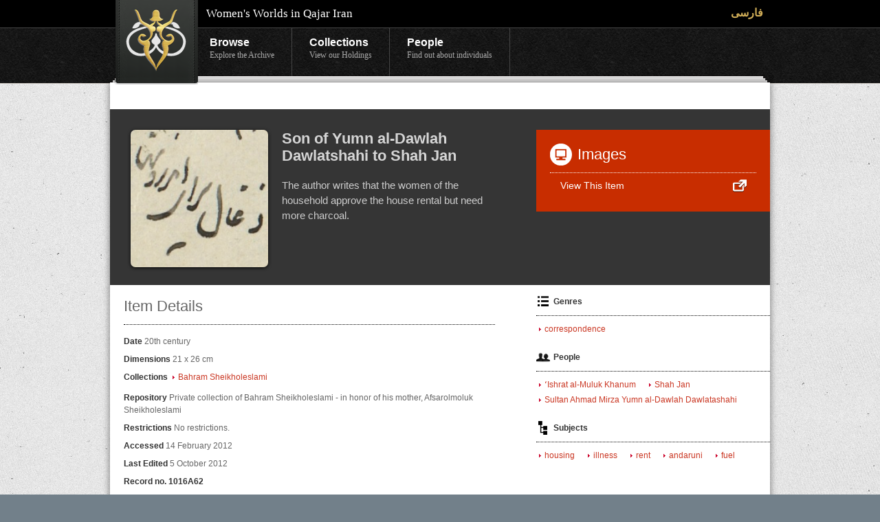

--- FILE ---
content_type: text/css; charset=utf-8
request_url: http://fast.fonts.com/cssapi/b89b6cfa-e121-4beb-b9d0-77752b13ec9d.css
body_size: 1030
content:
@import url(/t/1.css?apiType=css&projectid=b89b6cfa-e121-4beb-b9d0-77752b13ec9d);
@font-face{
font-family:"Nazanin LT W20 Bold";
src:url("/dv2/2/393e3964-f26b-4835-b96e-27d33fa0ab28.eot?[base64]&projectId=b89b6cfa-e121-4beb-b9d0-77752b13ec9d") format("eot");}
@font-face{
font-family:"Nazanin LT W20 Bold";
src:url("/dv2/2/393e3964-f26b-4835-b96e-27d33fa0ab28.eot?[base64]&projectId=b89b6cfa-e121-4beb-b9d0-77752b13ec9d");
src:url("/dv2/3/239e470b-3e92-41b8-84e7-068b5ecfe0de.woff?[base64]&projectId=b89b6cfa-e121-4beb-b9d0-77752b13ec9d") format("woff"),url("/dv2/1/01b00c25-f327-45cf-9500-e2809f4969c8.ttf?[base64]&projectId=b89b6cfa-e121-4beb-b9d0-77752b13ec9d") format("truetype"),url("/dv2/11/2cca1d88-5731-46ea-9dd3-ca59fad6c8da.svg?[base64]&projectId=b89b6cfa-e121-4beb-b9d0-77752b13ec9d#2cca1d88-5731-46ea-9dd3-ca59fad6c8da") format("svg");
}
@font-face{
font-family:"Nazanin LT W20 Light";
src:url("/dv2/2/cd7ffa24-8fb7-431a-a79a-1d0b6fd701e2.eot?[base64]&projectId=b89b6cfa-e121-4beb-b9d0-77752b13ec9d") format("eot");}
@font-face{
font-family:"Nazanin LT W20 Light";
src:url("/dv2/2/cd7ffa24-8fb7-431a-a79a-1d0b6fd701e2.eot?[base64]&projectId=b89b6cfa-e121-4beb-b9d0-77752b13ec9d");
src:url("/dv2/3/f1aaf074-0a89-4d09-a1e7-6d033e7c1e35.woff?[base64]&projectId=b89b6cfa-e121-4beb-b9d0-77752b13ec9d") format("woff"),url("/dv2/1/285c054c-daa9-421c-8da0-cebd71f16c9f.ttf?[base64]&projectId=b89b6cfa-e121-4beb-b9d0-77752b13ec9d") format("truetype"),url("/dv2/11/251c82a7-e4eb-4421-8396-ccae635f2e02.svg?[base64]&projectId=b89b6cfa-e121-4beb-b9d0-77752b13ec9d#251c82a7-e4eb-4421-8396-ccae635f2e02") format("svg");
}
